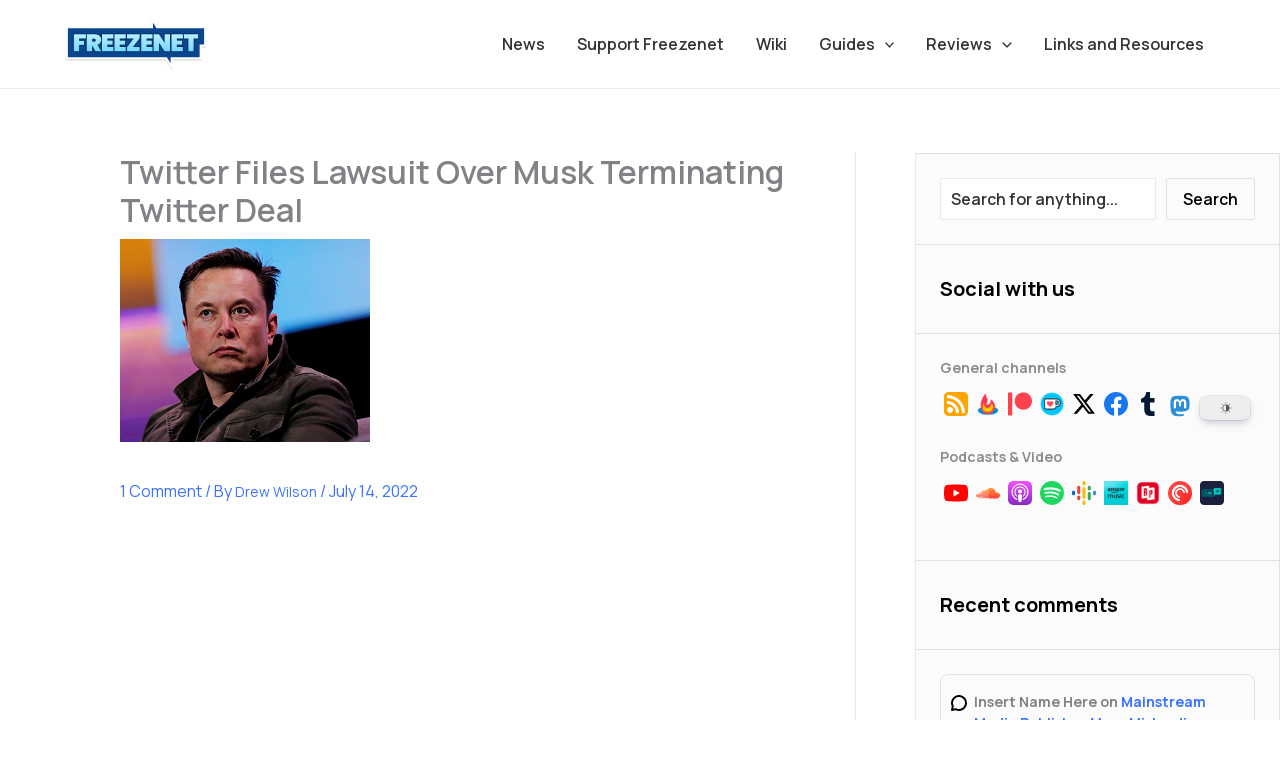

--- FILE ---
content_type: text/html; charset=utf-8
request_url: https://www.google.com/recaptcha/api2/aframe
body_size: 267
content:
<!DOCTYPE HTML><html><head><meta http-equiv="content-type" content="text/html; charset=UTF-8"></head><body><script nonce="YGASWyj5lob0SyunMIw8Bw">/** Anti-fraud and anti-abuse applications only. See google.com/recaptcha */ try{var clients={'sodar':'https://pagead2.googlesyndication.com/pagead/sodar?'};window.addEventListener("message",function(a){try{if(a.source===window.parent){var b=JSON.parse(a.data);var c=clients[b['id']];if(c){var d=document.createElement('img');d.src=c+b['params']+'&rc='+(localStorage.getItem("rc::a")?sessionStorage.getItem("rc::b"):"");window.document.body.appendChild(d);sessionStorage.setItem("rc::e",parseInt(sessionStorage.getItem("rc::e")||0)+1);localStorage.setItem("rc::h",'1768993747272');}}}catch(b){}});window.parent.postMessage("_grecaptcha_ready", "*");}catch(b){}</script></body></html>

--- FILE ---
content_type: image/svg+xml
request_url: https://www.freezenet.ca/wp-content/uploads/2023/10/podcast.svg
body_size: 1040
content:
<svg width="32" height="32" viewBox="0 0 32 32" fill="none" xmlns="http://www.w3.org/2000/svg">
<g clip-path="url(#clip0_28_640)">
<path fill-rule="evenodd" clip-rule="evenodd" d="M27.528 24.8C27.296 25.392 26.76 26.224 25.992 26.816C25.552 27.152 25.024 27.48 24.304 27.696C23.536 27.928 22.584 28 21.4 28H10.6C9.416 28 8.472 27.92 7.696 27.696C6.976 27.48 6.448 27.16 6.008 26.816C5.248 26.232 4.704 25.392 4.472 24.8C4.008 23.608 4 22.256 4 21.4V10.6C4 9.744 4.008 8.392 4.472 7.2C4.704 6.608 5.24 5.776 6.008 5.184C6.448 4.848 6.976 4.52 7.696 4.304C8.472 4.08 9.416 4 10.6 4H21.4C22.584 4 23.528 4.08 24.304 4.304C25.024 4.52 25.552 4.84 25.992 5.184C26.752 5.768 27.296 6.608 27.528 7.2C28 8.392 28 9.752 28 10.6V21.4C28 22.256 27.992 23.608 27.528 24.8Z" fill="url(#paint0_linear_28_640)"/>
<path d="M18.056 18.488C18.024 18.2 17.928 17.992 17.736 17.8C17.376 17.424 16.744 17.176 16 17.176C15.256 17.176 14.624 17.416 14.264 17.8C14.08 18 13.976 18.2 13.944 18.488C13.88 19.048 13.92 19.528 13.984 20.304C14.048 21.04 14.168 22.024 14.32 23.016C14.432 23.728 14.52 24.112 14.6 24.384C14.736 24.832 15.224 25.216 16 25.216C16.776 25.216 17.272 24.824 17.4 24.384C17.48 24.112 17.568 23.728 17.68 23.016C17.832 22.016 17.952 21.04 18.016 20.304C18.088 19.528 18.12 19.048 18.056 18.488Z" fill="white"/>
<path d="M17.968 14.408C17.968 15.496 17.088 16.376 16 16.376C14.912 16.376 14.032 15.496 14.032 14.408C14.032 13.32 14.912 12.44 16 12.44C17.088 12.44 17.968 13.328 17.968 14.408Z" fill="white"/>
<path d="M15.976 6.65599C11.384 6.67199 7.62404 10.4 7.56004 14.992C7.51204 18.712 9.88804 21.896 13.208 23.064C13.288 23.096 13.368 23.024 13.36 22.944C13.32 22.656 13.272 22.368 13.24 22.08C13.224 21.976 13.16 21.896 13.072 21.848C10.448 20.704 8.61604 18.072 8.64804 15.024C8.68804 11.024 11.952 7.76799 15.944 7.73599C20.032 7.70399 23.368 11.016 23.368 15.096C23.368 18.112 21.544 20.704 18.944 21.848C18.848 21.888 18.784 21.976 18.776 22.08C18.736 22.368 18.696 22.656 18.656 22.944C18.64 23.032 18.728 23.096 18.808 23.064C22.096 21.912 24.456 18.776 24.456 15.096C24.44 10.44 20.64 6.64799 15.976 6.65599Z" fill="white"/>
<path d="M15.784 9.45601C12.792 9.56801 10.392 12.04 10.352 15.032C10.328 17 11.312 18.744 12.824 19.776C12.896 19.824 13 19.768 13 19.68C12.976 19.336 12.976 19.032 12.992 18.712C13 18.608 12.96 18.512 12.88 18.44C11.96 17.576 11.4 16.344 11.432 14.984C11.496 12.584 13.424 10.632 15.824 10.536C18.432 10.432 20.576 12.528 20.576 15.104C20.576 16.416 20.016 17.6 19.128 18.44C19.056 18.512 19.016 18.608 19.016 18.712C19.032 19.024 19.024 19.328 19.008 19.672C19 19.76 19.104 19.824 19.184 19.768C20.672 18.752 21.656 17.032 21.656 15.096C21.664 11.912 19 9.32801 15.784 9.45601Z" fill="white"/>
</g>
<defs>
<linearGradient id="paint0_linear_28_640" x1="16" y1="4" x2="16" y2="28" gradientUnits="userSpaceOnUse">
<stop stop-color="#F452FF"/>
<stop offset="1" stop-color="#832BC1"/>
</linearGradient>
<clipPath id="clip0_28_640">
<rect width="24" height="24" fill="white" transform="translate(4 4)"/>
</clipPath>
</defs>
</svg>
